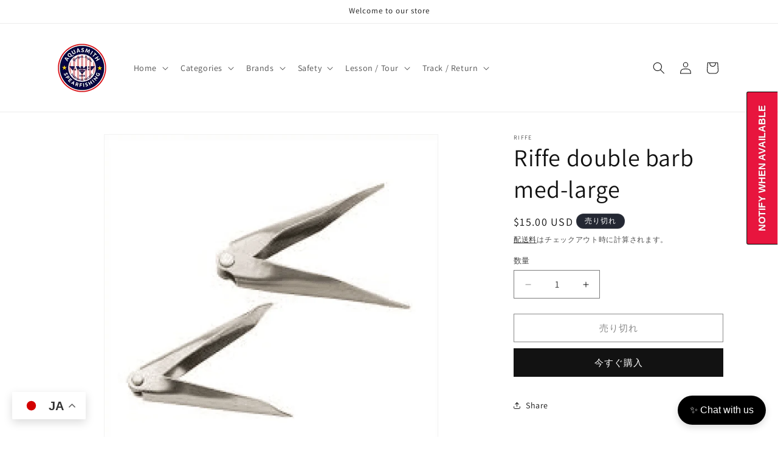

--- FILE ---
content_type: text/javascript; charset=utf-8
request_url: https://aquasmith.com/products/riffe-double-barb-med-large.js
body_size: 43
content:
{"id":1877881782330,"title":"Riffe double barb med-large","handle":"riffe-double-barb-med-large","description":"","published_at":"2018-09-05T12:03:10+10:00","created_at":"2018-09-05T12:11:10+10:00","vendor":"Riffe","type":"Speargun parts","tags":[],"price":1500,"price_min":1500,"price_max":1500,"available":false,"price_varies":false,"compare_at_price":null,"compare_at_price_min":0,"compare_at_price_max":0,"compare_at_price_varies":false,"variants":[{"id":18703939960890,"title":"Default Title","option1":"Default Title","option2":null,"option3":null,"sku":"","requires_shipping":true,"taxable":false,"featured_image":null,"available":false,"name":"Riffe double barb med-large","public_title":null,"options":["Default Title"],"price":1500,"weight":113,"compare_at_price":null,"inventory_management":"shopify","barcode":"060001001143","requires_selling_plan":false,"selling_plan_allocations":[]}],"images":["\/\/cdn.shopify.com\/s\/files\/1\/0081\/9131\/1930\/products\/riffe-double-barb-med-large-speargun-parts-325.png?v=1682055852"],"featured_image":"\/\/cdn.shopify.com\/s\/files\/1\/0081\/9131\/1930\/products\/riffe-double-barb-med-large-speargun-parts-325.png?v=1682055852","options":[{"name":"Title","position":1,"values":["Default Title"]}],"url":"\/products\/riffe-double-barb-med-large","media":[{"alt":"Riffe Double Barb Med-Large Speargun Parts","id":33603978854722,"position":1,"preview_image":{"aspect_ratio":1.0,"height":600,"width":600,"src":"https:\/\/cdn.shopify.com\/s\/files\/1\/0081\/9131\/1930\/products\/riffe-double-barb-med-large-speargun-parts-325.png?v=1682055852"},"aspect_ratio":1.0,"height":600,"media_type":"image","src":"https:\/\/cdn.shopify.com\/s\/files\/1\/0081\/9131\/1930\/products\/riffe-double-barb-med-large-speargun-parts-325.png?v=1682055852","width":600}],"requires_selling_plan":false,"selling_plan_groups":[]}

--- FILE ---
content_type: text/javascript; charset=utf-8
request_url: https://aquasmith.com/products/riffe-double-barb-med-large.js
body_size: 103
content:
{"id":1877881782330,"title":"Riffe double barb med-large","handle":"riffe-double-barb-med-large","description":"","published_at":"2018-09-05T12:03:10+10:00","created_at":"2018-09-05T12:11:10+10:00","vendor":"Riffe","type":"Speargun parts","tags":[],"price":1500,"price_min":1500,"price_max":1500,"available":false,"price_varies":false,"compare_at_price":null,"compare_at_price_min":0,"compare_at_price_max":0,"compare_at_price_varies":false,"variants":[{"id":18703939960890,"title":"Default Title","option1":"Default Title","option2":null,"option3":null,"sku":"","requires_shipping":true,"taxable":false,"featured_image":null,"available":false,"name":"Riffe double barb med-large","public_title":null,"options":["Default Title"],"price":1500,"weight":113,"compare_at_price":null,"inventory_management":"shopify","barcode":"060001001143","requires_selling_plan":false,"selling_plan_allocations":[]}],"images":["\/\/cdn.shopify.com\/s\/files\/1\/0081\/9131\/1930\/products\/riffe-double-barb-med-large-speargun-parts-325.png?v=1682055852"],"featured_image":"\/\/cdn.shopify.com\/s\/files\/1\/0081\/9131\/1930\/products\/riffe-double-barb-med-large-speargun-parts-325.png?v=1682055852","options":[{"name":"Title","position":1,"values":["Default Title"]}],"url":"\/products\/riffe-double-barb-med-large","media":[{"alt":"Riffe Double Barb Med-Large Speargun Parts","id":33603978854722,"position":1,"preview_image":{"aspect_ratio":1.0,"height":600,"width":600,"src":"https:\/\/cdn.shopify.com\/s\/files\/1\/0081\/9131\/1930\/products\/riffe-double-barb-med-large-speargun-parts-325.png?v=1682055852"},"aspect_ratio":1.0,"height":600,"media_type":"image","src":"https:\/\/cdn.shopify.com\/s\/files\/1\/0081\/9131\/1930\/products\/riffe-double-barb-med-large-speargun-parts-325.png?v=1682055852","width":600}],"requires_selling_plan":false,"selling_plan_groups":[]}